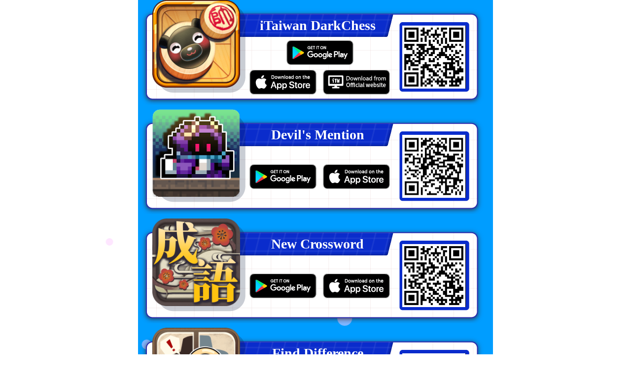

--- FILE ---
content_type: text/html; charset=UTF-8
request_url: https://www.mrowlgame.app/Web/PuzzleB.phtml?l=2
body_size: 2499
content:
<!DOCTYPE html PUBLIC "-//W3C//DTD XHTML 1.0 Transitional//EN" "http://www.w3.org/TR/xhtml1/DTD/xhtml1-transitional.dtd">
<html xmlns="http://www.w3.org/1999/xhtml">
<head>
<meta http-equiv="Content-Type" content="text/html; charset=utf-8" />
<meta name="viewport" content="width=720, user-scalable=yes" />
<meta name="Keywords" content="台灣麻將,免費下載,益智遊戲,網路連線,Mahjong,Majiang,iTW,iTaiwan,愛台灣,麻將,Owlgame,MrOwlgame,歡樂暗棋,欢乐暗棋,iTaiwan DarkChess,魔王的鬼屋,魔王的鬼屋,Devil's Mention,新成語接龍,新成语接龙,New Crossword,哪裡不一樣,哪里不一样,Find Difference,成語教室,成语教室,Crossword,愛塔羅,爱塔罗,iTarot,動物大風吹,动物大风吹,Animal Puzzle,卡路里大爆破,卡路里大爆破,Calorie Blast,撲克消消樂,扑克消消乐,Ace Poker Solitaire,新麻將接龍,新麻将接龙,Mahjong Solitaire,拼圖之霸,拼图之霸,Jigsaw Puzzle" />
<meta name="Author" content="iOS,Android麻將,Android大老二,愛台灣打麻將,行運大老二,玩命天九,燃燒吧13支,連環接龍,燃燒吧十三支,安卓,安卓遊戲" />
<title>向量科技-益智類遊戲</title>
<link rel="stylesheet" href="bubble.css" />
<link rel="stylesheet" href="style.css" />
<link rel="shortcut icon" href="favicon.ico">
</head>
<body topmargin="0" leftmargin="0" rightmargin="0" bottommargin="0" class="hidescrollbar">
<div align="center">
<section class="sticky">
  <div class="bubbles">
    <div class="bubble"></div>
    <div class="bubble"></div>
    <div class="bubble"></div>
    <div class="bubble"></div>
    <div class="bubble"></div>
    <div class="bubble"></div>
    <div class="bubble"></div>
    <div class="bubble"></div>
    <div class="bubble"></div>
    <div class="bubble"></div>
  </div>
</section>
<table width="720" border="0" cellspacing="0" cellpadding="0" bgcolor="#009dff">

<tr height="213">
    <td></td>
    <td>
		<table width="704" border="0" background="img/Frame1.png" cellpadding="0" cellspacing="0">
		  <tr>
			<td width="28" height="34"></td>
			<td width="178" rowspan="7"><a href="https://www.avector.app/Web/Darkchess/" target="_blank"><img src="img/i221.png" width="178" height="178" alt="iTaiwan DarkChess" /></a></td>
			<td width="19"></td>
			<td width="136"></td>
			<td width="13"></td>
			<td width="127"></td>
			<td width="9"></td>
			<td width="25"></td>
			<td width="128"></td>
			<td width="40"></td>
		  </tr>
		  <tr onclick="onclick=window.open('link.php?id=221','_blank');">
			<td height="18"></td>
			<td></td>
			<td colspan="3" rowspan="2" nowrap="nowrap" class="title">iTaiwan DarkChess</td>
			<td colspan="4"></td>
		  </tr>
		  <tr>
			<td height="19"></td>
			<td></td>
			<td></td>
			<td></td>
			<td rowspan="6"><a href="link.php?id=221" target="_blank"><img src="img/q221.png" width="128" height="128" alt="iTaiwan DarkChess" /></a></td>
			<td></td>
		  </tr>
		  <tr>
			<td height="11" colspan="4"></td>
			<td colspan="4"></td>
		  </tr>
		  <tr onclick="onclick=window.open('link.php?id=221','_blank');">
			<td height="50"></td>
			<td></td>
			<td colspan="4" align="center"><a href="https://play.app.goo.gl/?link=https://play.google.com/store/apps/details?id=com.avector.itw.itwdarkchesshd" target="_blank"><img src="img/Donwload12.png" width="136" height="50" /></a></td>
			<td></td>
			<td></td>
		  </tr>
		  <tr>
			<td height="10" colspan="8"></td>
		  </tr>
		  <tr onclick="onclick=window.open('link.php?id=221','_blank');">
			<td height="36"></td>
			<td></td>
			<td rowspan="3"><a href="https://apps.apple.com/tw/app/id599819975" target="_blank"><img src="img/Donwload22.png" width="136" height="50" /></a></td>
			<td rowspan="3"></td>
			<td colspan="2" rowspan="3"><a href="https://avector.synology.me/iTWMJ16/iTWDarkChess_64Bit.zip" target="_blank"><img src="img/Donwload42.png" width="136" height="50" /></a></td>
			<td rowspan="3"></td>
			<td></td>
		  </tr>
		  <tr>
			<td height="2"></td>
			<td colspan="3"></td>
		  </tr>
		  <tr>
			<td height="12" colspan="5"></td>
		  </tr>
		  <tr>
			<td height="21" colspan="10"></td>
		  </tr>
		</table>
	</td>
    <td></td>
  </tr>
  <tr height="9">
    <td colspan="3"></td>
  </tr>



	<tr height="213">
    <td></td>
    <td>
		<table width="704" border="0" background="img/Frame1.png" cellpadding="0" cellspacing="0">
		  <tr onclick="onclick=window.open('link.php?id=209','_blank');">
			<td width="28" height="34"></td>
			<td width="178" rowspan="7"><a href="https://www.mrowlgame.app/OWL/Pinball/" target="_blank"><img src="img/i209.png" width="178" height="178" alt="Devil's Mention" /></a></td>
			<td width="19"></td>
			<td width="136"></td>
			<td width="13"></td>
			<td width="127"></td>
			<td width="9"></td>
			<td width="25"></td>
			<td width="128"></td>
			<td width="40"></td>
		  </tr>
		  <tr onclick="onclick=window.open('link.php?id=209','_blank');">
			<td height="18"></td>
			<td></td>
			<td colspan="3" rowspan="2" nowrap="nowrap" class="title">Devil's Mention</td>
			<td colspan="4"></td>
		  </tr>
		  <tr>
			<td height="19"></td>
			<td></td>
			<td></td>
			<td></td>
			<td rowspan="6"><a href="link.php?id=209" target="_blank"><img src="img/q209.png" width="128" height="128" alt="Devil's Mention" /></a></td>
			<td></td>
		  </tr>
		  <tr>
			<td height="11" colspan="8"></td>
		  </tr>
		  <tr onclick="onclick=window.open('link.php?id=209','_blank');">
			<td height="50"></td>
			<td></td>
			<td rowspan="5"><a href="https://play.app.goo.gl/?link=https://play.google.com/store/apps/details?id=com.mrowlgame.pinball" target="_blank"><img src="img/Donwload12.png" width="136" height="50" /></a></td>
			<td rowspan="5"></td>
			<td colspan="2" rowspan="5"><a href="https://apps.apple.com/tw/app/id6460822876" target="_blank"><img src="img/Donwload22.png" width="136" height="50" /></a></td>
			<td></td>
		  </tr>
		  <tr>
			<td height="10" colspan="4"></td>
		  </tr>
		  <tr>
			<td height="36"></td>
			<td></td>
			<td rowspan="3"></td>
			<td></td>
		  </tr>
		  <tr>
			<td height="2" colspan="4"></td>
		  </tr>
		  <tr>
			<td height="12" colspan="5"></td>
		  </tr>
		  <tr>
			<td height="21" colspan="10"></td>
		  </tr>
		</table>
	</td>
    <td></td>
  </tr>
  <tr height="9">
    <td colspan="3"></td>
  </tr>
	<tr height="213">
    <td></td>
    <td>
		<table width="704" border="0" background="img/Frame1.png" cellpadding="0" cellspacing="0">
		  <tr onclick="onclick=window.open('link.php?id=201','_blank');">
			<td width="28" height="34"></td>
			<td width="178" rowspan="7"><a href="https://www.mrowlgame.app/OWL/Crossword/" target="_blank"><img src="img/i201.png" width="178" height="178" alt="New Crossword" /></a></td>
			<td width="19"></td>
			<td width="136"></td>
			<td width="13"></td>
			<td width="127"></td>
			<td width="9"></td>
			<td width="25"></td>
			<td width="128"></td>
			<td width="40"></td>
		  </tr>
		  <tr onclick="onclick=window.open('link.php?id=201','_blank');">
			<td height="18"></td>
			<td></td>
			<td colspan="3" rowspan="2" nowrap="nowrap" class="title">New Crossword</td>
			<td colspan="4"></td>
		  </tr>
		  <tr>
			<td height="19"></td>
			<td></td>
			<td></td>
			<td></td>
			<td rowspan="6"><a href="link.php?id=201" target="_blank"><img src="img/q201.png" width="128" height="128" alt="New Crossword" /></a></td>
			<td></td>
		  </tr>
		  <tr>
			<td height="11" colspan="8"></td>
		  </tr>
		  <tr onclick="onclick=window.open('link.php?id=201','_blank');">
			<td height="50"></td>
			<td></td>
			<td rowspan="5"><a href="https://play.app.goo.gl/?link=https://play.google.com/store/apps/details?id=com.mrowlgame.crossword" target="_blank"><img src="img/Donwload12.png" width="136" height="50" /></a></td>
			<td rowspan="5"></td>
			<td colspan="2" rowspan="5"><a href="https://apps.apple.com/tw/app/id1490215737" target="_blank"><img src="img/Donwload22.png" width="136" height="50" /></a></td>
			<td></td>
		  </tr>
		  <tr>
			<td height="10" colspan="4"></td>
		  </tr>
		  <tr>
			<td height="36"></td>
			<td></td>
			<td rowspan="3"></td>
			<td></td>
		  </tr>
		  <tr>
			<td height="2" colspan="4"></td>
		  </tr>
		  <tr>
			<td height="12" colspan="5"></td>
		  </tr>
		  <tr>
			<td height="21" colspan="10"></td>
		  </tr>
		</table>
	</td>
    <td></td>
  </tr>
  <tr height="9">
    <td colspan="3"></td>
  </tr>
	<tr height="213">
    <td></td>
    <td>
		<table width="704" border="0" background="img/Frame1.png" cellpadding="0" cellspacing="0">
		  <tr onclick="onclick=window.open('link.php?id=202','_blank');">
			<td width="28" height="34"></td>
			<td width="178" rowspan="7"><a href="https://www.mrowlgame.app/OWL/FindTheDifference/" target="_blank"><img src="img/i202.png" width="178" height="178" alt="Find Difference" /></a></td>
			<td width="19"></td>
			<td width="136"></td>
			<td width="13"></td>
			<td width="127"></td>
			<td width="9"></td>
			<td width="25"></td>
			<td width="128"></td>
			<td width="40"></td>
		  </tr>
		  <tr onclick="onclick=window.open('link.php?id=202','_blank');">
			<td height="18"></td>
			<td></td>
			<td colspan="3" rowspan="2" nowrap="nowrap" class="title">Find Difference</td>
			<td colspan="4"></td>
		  </tr>
		  <tr>
			<td height="19"></td>
			<td></td>
			<td></td>
			<td></td>
			<td rowspan="6"><a href="link.php?id=202" target="_blank"><img src="img/q202.png" width="128" height="128" alt="Find Difference" /></a></td>
			<td></td>
		  </tr>
		  <tr>
			<td height="11" colspan="8"></td>
		  </tr>
		  <tr onclick="onclick=window.open('link.php?id=202','_blank');">
			<td height="50"></td>
			<td></td>
			<td rowspan="5"><a href="https://play.app.goo.gl/?link=https://play.google.com/store/apps/details?id=com.mrowlgame.findthedifference" target="_blank"><img src="img/Donwload12.png" width="136" height="50" /></a></td>
			<td rowspan="5"></td>
			<td colspan="2" rowspan="5"><a href="https://apps.apple.com/tw/app/id1516953106" target="_blank"><img src="img/Donwload22.png" width="136" height="50" /></a></td>
			<td></td>
		  </tr>
		  <tr>
			<td height="10" colspan="4"></td>
		  </tr>
		  <tr>
			<td height="36"></td>
			<td></td>
			<td rowspan="3"></td>
			<td></td>
		  </tr>
		  <tr>
			<td height="2" colspan="4"></td>
		  </tr>
		  <tr>
			<td height="12" colspan="5"></td>
		  </tr>
		  <tr>
			<td height="21" colspan="10"></td>
		  </tr>
		</table>
	</td>
    <td></td>
  </tr>
  <tr height="9">
    <td colspan="3"></td>
  </tr>
	<tr height="213">
    <td></td>
    <td>
		<table width="704" border="0" background="img/Frame1.png" cellpadding="0" cellspacing="0">
		  <tr onclick="onclick=window.open('link.php?id=208','_blank');">
			<td width="28" height="34"></td>
			<td width="178" rowspan="7"><a href="https://www.mrowlgame.app/OWL/AVCrossword/" target="_blank"><img src="img/i208.png" width="178" height="178" alt="Crossword" /></a></td>
			<td width="19"></td>
			<td width="136"></td>
			<td width="13"></td>
			<td width="127"></td>
			<td width="9"></td>
			<td width="25"></td>
			<td width="128"></td>
			<td width="40"></td>
		  </tr>
		  <tr onclick="onclick=window.open('link.php?id=208','_blank');">
			<td height="18"></td>
			<td></td>
			<td colspan="3" rowspan="2" nowrap="nowrap" class="title">Crossword</td>
			<td colspan="4"></td>
		  </tr>
		  <tr>
			<td height="19"></td>
			<td></td>
			<td></td>
			<td></td>
			<td rowspan="6"><a href="link.php?id=208" target="_blank"><img src="img/q208.png" width="128" height="128" alt="Crossword" /></a></td>
			<td></td>
		  </tr>
		  <tr>
			<td height="11" colspan="8"></td>
		  </tr>
		  <tr onclick="onclick=window.open('link.php?id=208','_blank');">
			<td height="50"></td>
			<td></td>
			<td rowspan="5"><a href="https://play.app.goo.gl/?link=https://play.google.com/store/apps/details?id=com.avector.crossword" target="_blank"><img src="img/Donwload12.png" width="136" height="50" /></a></td>
			<td rowspan="5"></td>
			<td colspan="2" rowspan="5"><a href="https://apps.apple.com/tw/app/id1548869340" target="_blank"><img src="img/Donwload22.png" width="136" height="50" /></a></td>
			<td></td>
		  </tr>
		  <tr>
			<td height="10" colspan="4"></td>
		  </tr>
		  <tr>
			<td height="36"></td>
			<td></td>
			<td rowspan="3"></td>
			<td></td>
		  </tr>
		  <tr>
			<td height="2" colspan="4"></td>
		  </tr>
		  <tr>
			<td height="12" colspan="5"></td>
		  </tr>
		  <tr>
			<td height="21" colspan="10"></td>
		  </tr>
		</table>
	</td>
    <td></td>
  </tr>
  <tr height="9">
    <td colspan="3"></td>
  </tr>
	<tr height="213">
    <td></td>
    <td>
		<table width="704" border="0" background="img/Frame1.png" cellpadding="0" cellspacing="0">
		  <tr onclick="onclick=window.open('link.php?id=220','_blank');">
			<td width="28" height="34"></td>
			<td width="178" rowspan="7"><a href="https://www.itarot.app/Web/" target="_blank"><img src="img/i220.png" width="178" height="178" alt="iTarot" /></a></td>
			<td width="19"></td>
			<td width="136"></td>
			<td width="13"></td>
			<td width="127"></td>
			<td width="9"></td>
			<td width="25"></td>
			<td width="128"></td>
			<td width="40"></td>
		  </tr>
		  <tr onclick="onclick=window.open('link.php?id=220','_blank');">
			<td height="18"></td>
			<td></td>
			<td colspan="3" rowspan="2" nowrap="nowrap" class="title">iTarot</td>
			<td colspan="4"></td>
		  </tr>
		  <tr>
			<td height="19"></td>
			<td></td>
			<td></td>
			<td></td>
			<td rowspan="6"><a href="link.php?id=220" target="_blank"><img src="img/q220.png" width="128" height="128" alt="iTarot" /></a></td>
			<td></td>
		  </tr>
		  <tr>
			<td height="11" colspan="8"></td>
		  </tr>
		  <tr onclick="onclick=window.open('link.php?id=220','_blank');">
			<td height="50"></td>
			<td></td>
			<td rowspan="5"><a href="https://play.app.goo.gl/?link=https://play.google.com/store/apps/details?id=com.avector.itarot" target="_blank"><img src="img/Donwload12.png" width="136" height="50" /></a></td>
			<td rowspan="5"></td>
			<td colspan="2" rowspan="5"><a href="https://itunes.apple.com/tw/app/id585564221" target="_blank"><img src="img/Donwload22.png" width="136" height="50" /></a></td>
			<td></td>
		  </tr>
		  <tr>
			<td height="10" colspan="4"></td>
		  </tr>
		  <tr>
			<td height="36"></td>
			<td></td>
			<td rowspan="3"></td>
			<td></td>
		  </tr>
		  <tr>
			<td height="2" colspan="4"></td>
		  </tr>
		  <tr>
			<td height="12" colspan="5"></td>
		  </tr>
		  <tr>
			<td height="21" colspan="10"></td>
		  </tr>
		</table>
	</td>
    <td></td>
  </tr>
  <tr height="9">
    <td colspan="3"></td>
  </tr>
	<tr height="213">
    <td></td>
    <td>
		<table width="704" border="0" background="img/Frame1.png" cellpadding="0" cellspacing="0">
		  <tr onclick="onclick=window.open('link.php?id=205','_blank');">
			<td width="28" height="34"></td>
			<td width="178" rowspan="7"><a href="https://www.mrowlgame.app/OWL/AnimalPuzzle/" target="_blank"><img src="img/i205.png" width="178" height="178" alt="Animal Puzzle" /></a></td>
			<td width="19"></td>
			<td width="136"></td>
			<td width="13"></td>
			<td width="127"></td>
			<td width="9"></td>
			<td width="25"></td>
			<td width="128"></td>
			<td width="40"></td>
		  </tr>
		  <tr onclick="onclick=window.open('link.php?id=205','_blank');">
			<td height="18"></td>
			<td></td>
			<td colspan="3" rowspan="2" nowrap="nowrap" class="title">Animal Puzzle</td>
			<td colspan="4"></td>
		  </tr>
		  <tr>
			<td height="19"></td>
			<td></td>
			<td></td>
			<td></td>
			<td rowspan="6"><a href="link.php?id=205" target="_blank"><img src="img/q205.png" width="128" height="128" alt="Animal Puzzle" /></a></td>
			<td></td>
		  </tr>
		  <tr>
			<td height="11" colspan="8"></td>
		  </tr>
		  <tr onclick="onclick=window.open('link.php?id=205','_blank');">
			<td height="50"></td>
			<td></td>
			<td rowspan="5"><a href="https://play.app.goo.gl/?link=https://play.google.com/store/apps/details?id=com.mrowlgame.animalpuzzle" target="_blank"><img src="img/Donwload12.png" width="136" height="50" /></a></td>
			<td rowspan="5"></td>
			<td colspan="2" rowspan="5"><a href="https://apps.apple.com/tw/app/id1543348955" target="_blank"><img src="img/Donwload22.png" width="136" height="50" /></a></td>
			<td></td>
		  </tr>
		  <tr>
			<td height="10" colspan="4"></td>
		  </tr>
		  <tr>
			<td height="36"></td>
			<td></td>
			<td rowspan="3"></td>
			<td></td>
		  </tr>
		  <tr>
			<td height="2" colspan="4"></td>
		  </tr>
		  <tr>
			<td height="12" colspan="5"></td>
		  </tr>
		  <tr>
			<td height="21" colspan="10"></td>
		  </tr>
		</table>
	</td>
    <td></td>
  </tr>
  <tr height="9">
    <td colspan="3"></td>
  </tr>
	<tr height="213">
    <td></td>
    <td>
		<table width="704" border="0" background="img/Frame1.png" cellpadding="0" cellspacing="0">
		  <tr onclick="onclick=window.open('link.php?id=206','_blank');">
			<td width="28" height="34"></td>
			<td width="178" rowspan="7"><a href="https://www.mrowlgame.app/OWL/CalorieBlast/" target="_blank"><img src="img/i206.png" width="178" height="178" alt="Calorie Blast" /></a></td>
			<td width="19"></td>
			<td width="136"></td>
			<td width="13"></td>
			<td width="127"></td>
			<td width="9"></td>
			<td width="25"></td>
			<td width="128"></td>
			<td width="40"></td>
		  </tr>
		  <tr onclick="onclick=window.open('link.php?id=206','_blank');">
			<td height="18"></td>
			<td></td>
			<td colspan="3" rowspan="2" nowrap="nowrap" class="title">Calorie Blast</td>
			<td colspan="4"></td>
		  </tr>
		  <tr>
			<td height="19"></td>
			<td></td>
			<td></td>
			<td></td>
			<td rowspan="6"><a href="link.php?id=206" target="_blank"><img src="img/q206.png" width="128" height="128" alt="Calorie Blast" /></a></td>
			<td></td>
		  </tr>
		  <tr>
			<td height="11" colspan="8"></td>
		  </tr>
		  <tr onclick="onclick=window.open('link.php?id=206','_blank');">
			<td height="50"></td>
			<td></td>
			<td rowspan="5"><a href="https://play.app.goo.gl/?link=https://play.google.com/store/apps/details?id=com.owlgame.calorieblast" target="_blank"><img src="img/Donwload12.png" width="136" height="50" /></a></td>
			<td rowspan="5"></td>
			<td colspan="2" rowspan="5"><a href="https://apps.apple.com/tw/app/id1589357417" target="_blank"><img src="img/Donwload22.png" width="136" height="50" /></a></td>
			<td></td>
		  </tr>
		  <tr>
			<td height="10" colspan="4"></td>
		  </tr>
		  <tr>
			<td height="36"></td>
			<td></td>
			<td rowspan="3"></td>
			<td></td>
		  </tr>
		  <tr>
			<td height="2" colspan="4"></td>
		  </tr>
		  <tr>
			<td height="12" colspan="5"></td>
		  </tr>
		  <tr>
			<td height="21" colspan="10"></td>
		  </tr>
		</table>
	</td>
    <td></td>
  </tr>
  <tr height="9">
    <td colspan="3"></td>
  </tr>
	<tr height="213">
    <td></td>
    <td>
		<table width="704" border="0" background="img/Frame1.png" cellpadding="0" cellspacing="0">
		  <tr onclick="onclick=window.open('link.php?id=207','_blank');">
			<td width="28" height="34"></td>
			<td width="178" rowspan="7"><a href="https://www.mrowlgame.app/OWL/PokerSolitaire/" target="_blank"><img src="img/i207.png" width="178" height="178" alt="Ace Poker Solitaire" /></a></td>
			<td width="19"></td>
			<td width="136"></td>
			<td width="13"></td>
			<td width="127"></td>
			<td width="9"></td>
			<td width="25"></td>
			<td width="128"></td>
			<td width="40"></td>
		  </tr>
		  <tr onclick="onclick=window.open('link.php?id=207','_blank');">
			<td height="18"></td>
			<td></td>
			<td colspan="3" rowspan="2" nowrap="nowrap" class="title">Ace Poker Solitaire</td>
			<td colspan="4"></td>
		  </tr>
		  <tr>
			<td height="19"></td>
			<td></td>
			<td></td>
			<td></td>
			<td rowspan="6"><a href="link.php?id=207" target="_blank"><img src="img/q207.png" width="128" height="128" alt="Ace Poker Solitaire" /></a></td>
			<td></td>
		  </tr>
		  <tr>
			<td height="11" colspan="8"></td>
		  </tr>
		  <tr onclick="onclick=window.open('link.php?id=207','_blank');">
			<td height="50"></td>
			<td></td>
			<td rowspan="5"><a href="https://play.app.goo.gl/?link=https://play.google.com/store/apps/details?id=com.mrowlgame.pokersolitaire" target="_blank"><img src="img/Donwload12.png" width="136" height="50" /></a></td>
			<td rowspan="5"></td>
			<td colspan="2" rowspan="5"><a href="https://apps.apple.com/tw/app/id6444780778" target="_blank"><img src="img/Donwload22.png" width="136" height="50" /></a></td>
			<td></td>
		  </tr>
		  <tr>
			<td height="10" colspan="4"></td>
		  </tr>
		  <tr>
			<td height="36"></td>
			<td></td>
			<td rowspan="3"></td>
			<td></td>
		  </tr>
		  <tr>
			<td height="2" colspan="4"></td>
		  </tr>
		  <tr>
			<td height="12" colspan="5"></td>
		  </tr>
		  <tr>
			<td height="21" colspan="10"></td>
		  </tr>
		</table>
	</td>
    <td></td>
  </tr>
  <tr height="9">
    <td colspan="3"></td>
  </tr>
	<tr height="213">
    <td></td>
    <td>
		<table width="704" border="0" background="img/Frame1.png" cellpadding="0" cellspacing="0">
		  <tr onclick="onclick=window.open('link.php?id=203','_blank');">
			<td width="28" height="34"></td>
			<td width="178" rowspan="7"><a href="https://www.mrowlgame.app/OWL/MahjongSolitaire/" target="_blank"><img src="img/i203.png" width="178" height="178" alt="Mahjong Solitaire" /></a></td>
			<td width="19"></td>
			<td width="136"></td>
			<td width="13"></td>
			<td width="127"></td>
			<td width="9"></td>
			<td width="25"></td>
			<td width="128"></td>
			<td width="40"></td>
		  </tr>
		  <tr onclick="onclick=window.open('link.php?id=203','_blank');">
			<td height="18"></td>
			<td></td>
			<td colspan="3" rowspan="2" nowrap="nowrap" class="title">Mahjong Solitaire</td>
			<td colspan="4"></td>
		  </tr>
		  <tr>
			<td height="19"></td>
			<td></td>
			<td></td>
			<td></td>
			<td rowspan="6"><a href="link.php?id=203" target="_blank"><img src="img/q203.png" width="128" height="128" alt="Mahjong Solitaire" /></a></td>
			<td></td>
		  </tr>
		  <tr>
			<td height="11" colspan="8"></td>
		  </tr>
		  <tr onclick="onclick=window.open('link.php?id=203','_blank');">
			<td height="50"></td>
			<td></td>
			<td rowspan="5"><a href="https://play.app.goo.gl/?link=https://play.google.com/store/apps/details?id=com.mintgames.classic.mahjong.card.solitaire" target="_blank"><img src="img/Donwload12.png" width="136" height="50" /></a></td>
			<td rowspan="5"></td>
			<td colspan="2" rowspan="5"><a href="https://apps.apple.com/tw/app/id1495011318" target="_blank"><img src="img/Donwload22.png" width="136" height="50" /></a></td>
			<td></td>
		  </tr>
		  <tr>
			<td height="10" colspan="4"></td>
		  </tr>
		  <tr>
			<td height="36"></td>
			<td></td>
			<td rowspan="3"></td>
			<td></td>
		  </tr>
		  <tr>
			<td height="2" colspan="4"></td>
		  </tr>
		  <tr>
			<td height="12" colspan="5"></td>
		  </tr>
		  <tr>
			<td height="21" colspan="10"></td>
		  </tr>
		</table>
	</td>
    <td></td>
  </tr>
  <tr height="9">
    <td colspan="3"></td>
  </tr>
	<tr height="213">
    <td></td>
    <td>
		<table width="704" border="0" background="img/Frame1.png" cellpadding="0" cellspacing="0">
		  <tr onclick="onclick=window.open('link.php?id=204','_blank');">
			<td width="28" height="34"></td>
			<td width="178" rowspan="7"><a href="https://www.mrowlgame.app/OWL/JigsawPuzzle/" target="_blank"><img src="img/i204.png" width="178" height="178" alt="Jigsaw Puzzle" /></a></td>
			<td width="19"></td>
			<td width="136"></td>
			<td width="13"></td>
			<td width="127"></td>
			<td width="9"></td>
			<td width="25"></td>
			<td width="128"></td>
			<td width="40"></td>
		  </tr>
		  <tr onclick="onclick=window.open('link.php?id=204','_blank');">
			<td height="18"></td>
			<td></td>
			<td colspan="3" rowspan="2" nowrap="nowrap" class="title">Jigsaw Puzzle</td>
			<td colspan="4"></td>
		  </tr>
		  <tr>
			<td height="19"></td>
			<td></td>
			<td></td>
			<td></td>
			<td rowspan="6"><a href="link.php?id=204" target="_blank"><img src="img/q204.png" width="128" height="128" alt="Jigsaw Puzzle" /></a></td>
			<td></td>
		  </tr>
		  <tr>
			<td height="11" colspan="8"></td>
		  </tr>
		  <tr onclick="onclick=window.open('link.php?id=204','_blank');">
			<td height="50"></td>
			<td></td>
			<td rowspan="5"><a href="https://play.app.goo.gl/?link=https://play.google.com/store/apps/details?id=com.mrowlgame.jigsawpuzzle" target="_blank"><img src="img/Donwload12.png" width="136" height="50" /></a></td>
			<td rowspan="5"></td>
			<td colspan="2" rowspan="5"><a href="https://apps.apple.com/tw/app/id1537530996" target="_blank"><img src="img/Donwload22.png" width="136" height="50" /></a></td>
			<td></td>
		  </tr>
		  <tr>
			<td height="10" colspan="4"></td>
		  </tr>
		  <tr>
			<td height="36"></td>
			<td></td>
			<td rowspan="3"></td>
			<td></td>
		  </tr>
		  <tr>
			<td height="2" colspan="4"></td>
		  </tr>
		  <tr>
			<td height="12" colspan="5"></td>
		  </tr>
		  <tr>
			<td height="21" colspan="10"></td>
		  </tr>
		</table>
	</td>
    <td></td>
  </tr>
  <tr height="9">
    <td colspan="3"></td>
  </tr>  <tr>
    <td colspan="3"><hr/></td>
  </tr>
  <tr>
	<td colspan="3">
		<table width="720" border="0" cellspacing="0" cellpadding="0" bgcolor="#009dff">
			<tr>
				<td align="center" width="33%"><a href="https://www.avector.app/Purchase/Service.phtml?p=2" target="_blank">Service Center</a></td>
				<td align="center" width="33%"><a href="/Privacy.phtml" target="_blank">Privacy Policy</a></td>
				<td align="center" width="33%"><a href="index.phtml" target="puzzle">Back</a></td>
			</tr>
		</table>
	</td>
  </tr>
</table>
</div>
</body>
</html>

--- FILE ---
content_type: text/css
request_url: https://www.mrowlgame.app/Web/bubble.css
body_size: 499
content:
body,html{
  width:100%;
  height:100%;
}
.bubbles{
  position:absolute;
  width:100%;
  height: 100%;
  z-index:0;
  overflow:hidden;
  top:0;
  left:0;
}
.bubble{
  position: absolute;
  bottom:-100px;
  width:40px;
  height: 40px;
  background:#fcccff;
  border-radius:50%;
  opacity:0.5;
  animation: rise 10s infinite ease-in;
}
.bubble:nth-child(1){
  width:15px;
  height:15px;
  left:10%;
  animation-duration:6s;
}
.bubble:nth-child(2){
  width:20px;
  height:20px;
  left:20%;
  animation-duration:7s;
  animation-delay:1s;
}
.bubble:nth-child(3){
  width:25px;
  height:25px;
  left:35%;
  animation-duration:8s;
  animation-delay:2s;
}
.bubble:nth-child(4){
  width:30px;
  height:30px;
  left:50%;
  animation-duration:9s;
  animation-delay:0s;
}
.bubble:nth-child(5){
  width:35px;
  height:35px;
  left:55%;
  animation-duration:10s;
  animation-delay:1s;
}
.bubble:nth-child(6){
  width:40px;
  height:40px;
  left:65%;
  animation-duration:11s;
  animation-delay:3s;
}
.bubble:nth-child(7){
  width:45px;
  height:45px;
  left:70%;
  animation-duration:12s;
  animation-delay:2s;
}
.bubble:nth-child(8){
  width:50px;
  height:50px;
  left:80%;
  animation-duration:13s;
  animation-delay:2s;
}
.bubble:nth-child(9){
  width:55px;
  height:55px;
  left:70%;
  animation-duration:14s;
  animation-delay:1s;
}
.bubble:nth-child(10){
  width:60px;
  height:60px;
  left:25%;
  animation-duration:15s;
  animation-delay:4s;
}
@keyframes rise{
  0%{
    bottom:-100px;
    transform:translateX(0);
  }
  50%{
    transform:translate(100px);
  }
  100%{
    bottom:1080px;
    transform:translateX(-200px);
  }
}

--- FILE ---
content_type: text/css
request_url: https://www.mrowlgame.app/Web/style.css
body_size: 210
content:
.title {
	color: #FFF;
	font-size: 28px;
	text-align: center;
	font-weight: bold;
}
tbody td {
  position: relative;
  z-index: 1;
}
a:link {
	text-align: center;
	font-size: 28px;
	color: #000;
	text-decoration: none;
}
a:visited {
	text-align: center;
	font-size: 28px;
	color: #000;
	text-decoration: none;
}
a:hover {
	text-align: center;
	font-size: 28px;
	color: #000;
	text-decoration: underline;
}
a:active {
	text-align: center;
	font-size: 28px;
	color: #000;
	text-decoration: underline;
}
.hidescrollbar::-webkit-scrollbar {
  display: none;
}
.hidescrollbar {
  -ms-overflow-style: none;  /* IE and Edge */
  scrollbar-width: none;  /* Firefox */
}